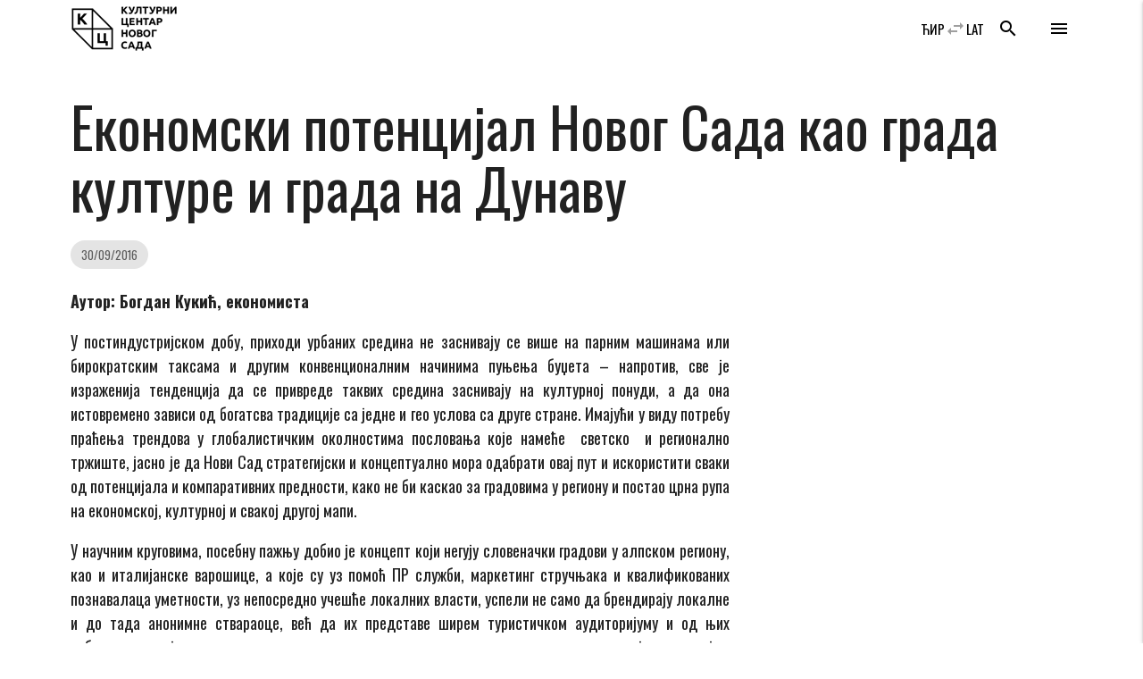

--- FILE ---
content_type: text/html; charset=UTF-8
request_url: https://www.kcns.org.rs/agora/ekonomski-potencijal-novog-sada-kao-grada-kulture-i-grada-na-dunavu/
body_size: 22285
content:

    <!doctype html>
<!--[if lt IE 7]>
<html class="no-js ie ie6 lt-ie9 lt-ie8 lt-ie7" lang="sr-RS" prefix="og: https://ogp.me/ns#"> <![endif]-->
<!--[if IE 7]>
<html class="no-js ie ie7 lt-ie9 lt-ie8" lang="sr-RS" prefix="og: https://ogp.me/ns#"> <![endif]-->
<!--[if IE 8]>
<html class="no-js ie ie8 lt-ie9" lang="sr-RS" prefix="og: https://ogp.me/ns#"> <![endif]-->
<!--[if gt IE 8]><!-->
<html class="no-js" lang="sr-RS" prefix="og: https://ogp.me/ns#"> <!--<![endif]-->
<head>
    <meta charset="UTF-8"/>
    <title>
                    Економски потенцијал Новог Сада као града културе и града на Дунаву - Културни центар Новог Сада - Културни центар Новог Сада
            </title>
    <meta name="description" content="Католичка Порта 5, Нови Сад">
    <meta http-equiv="Content-Type" content="text/html; charset=UTF-8"/>
    <meta http-equiv="X-UA-Compatible" content="IE=edge">
    <meta name="viewport" content="width=device-width, initial-scale=1.0">
    <link rel="author" href="https://www.kcns.org.rs/wp-content/themes/kc_timber_2018/humans.txt"/>
    <link rel="pingback" href="https://www.kcns.org.rs/xmlrpc.php"/>
    	<!-- Pixel Cat Facebook Pixel Code -->
	<script>
	!function(f,b,e,v,n,t,s){if(f.fbq)return;n=f.fbq=function(){n.callMethod?
	n.callMethod.apply(n,arguments):n.queue.push(arguments)};if(!f._fbq)f._fbq=n;
	n.push=n;n.loaded=!0;n.version='2.0';n.queue=[];t=b.createElement(e);t.async=!0;
	t.src=v;s=b.getElementsByTagName(e)[0];s.parentNode.insertBefore(t,s)}(window,
	document,'script','https://connect.facebook.net/en_US/fbevents.js' );
	fbq( 'init', '144332982942794' );	</script>
	<!-- DO NOT MODIFY -->
	<!-- End Facebook Pixel Code -->
	
<!-- Search Engine Optimization by Rank Math - https://rankmath.com/ -->
<meta name="description" content="Аутор: Богдан Кукић, економиста"/>
<meta name="robots" content="index, follow, max-snippet:-1, max-video-preview:-1, max-image-preview:large"/>
<link rel="canonical" href="https://www.kcns.org.rs/agora/ekonomski-potencijal-novog-sada-kao-grada-kulture-i-grada-na-dunavu/" />
<meta property="og:locale" content="sr_RS" />
<meta property="og:type" content="article" />
<meta property="og:title" content="Економски потенцијал Новог Сада као града културе и града на Дунаву - Културни центар Новог Сада" />
<meta property="og:description" content="Аутор: Богдан Кукић, економиста" />
<meta property="og:url" content="https://www.kcns.org.rs/agora/ekonomski-potencijal-novog-sada-kao-grada-kulture-i-grada-na-dunavu/" />
<meta property="og:site_name" content="Културни центар Новог Сада" />
<meta property="article:publisher" content="https://www.facebook.com/kcnovisad" />
<meta property="article:tag" content="Агора" />
<meta property="article:section" content="АГОРА" />
<meta property="og:updated_time" content="2018-08-24T21:29:48+02:00" />
<meta property="fb:app_id" content="380661746140164" />
<meta property="og:image" content="https://www.kcns.org.rs/wp-content/uploads/2018/08/www.kcns.org.rs_2018-08-24_15-02-13_kcns_logo-1.jpg" />
<meta property="og:image:secure_url" content="https://www.kcns.org.rs/wp-content/uploads/2018/08/www.kcns.org.rs_2018-08-24_15-02-13_kcns_logo-1.jpg" />
<meta property="og:image:width" content="905" />
<meta property="og:image:height" content="1280" />
<meta property="og:image:alt" content="Економски потенцијал Новог Сада као града културе и града на Дунаву" />
<meta property="og:image:type" content="image/jpeg" />
<meta property="article:published_time" content="2016-09-30T12:29:01+02:00" />
<meta property="article:modified_time" content="2018-08-24T21:29:48+02:00" />
<meta name="twitter:card" content="summary_large_image" />
<meta name="twitter:title" content="Економски потенцијал Новог Сада као града културе и града на Дунаву - Културни центар Новог Сада" />
<meta name="twitter:description" content="Аутор: Богдан Кукић, економиста" />
<meta name="twitter:site" content="@kcnovisad" />
<meta name="twitter:creator" content="@kcnovisad" />
<meta name="twitter:image" content="https://www.kcns.org.rs/wp-content/uploads/2018/08/www.kcns.org.rs_2018-08-24_15-02-13_kcns_logo-1.jpg" />
<meta name="twitter:label1" content="Written by" />
<meta name="twitter:data1" content="kcns" />
<meta name="twitter:label2" content="Time to read" />
<meta name="twitter:data2" content="11 minutes" />
<script type="application/ld+json" class="rank-math-schema">{"@context":"https://schema.org","@graph":[{"@type":"Place","@id":"https://www.kcns.org.rs/#place","geo":{"@type":"GeoCoordinates","latitude":"45.2563799","longitude":"19.8449088"},"hasMap":"https://www.google.com/maps/search/?api=1&amp;query=45.2563799,19.8449088","address":{"@type":"PostalAddress","streetAddress":"\u041a\u0430\u0442\u043e\u043b\u0438\u0447\u043a\u0430 \u043f\u043e\u0440\u0442\u0430 5","addressLocality":"\u041d\u043e\u0432\u0438 \u0421\u0430\u0434","postalCode":"21000","addressCountry":"\u0421\u0440\u0431\u0438\u0458\u0430"}},{"@type":"Organization","@id":"https://www.kcns.org.rs/#organization","name":"\u041a\u0443\u043b\u0442\u0443\u0440\u043d\u0438 \u0446\u0435\u043d\u0442\u0430\u0440 \u041d\u043e\u0432\u043e\u0433 \u0421\u0430\u0434\u0430","url":"https://www.kcns.org.rs","sameAs":["https://www.facebook.com/kcnovisad","https://twitter.com/kcnovisad"],"address":{"@type":"PostalAddress","streetAddress":"\u041a\u0430\u0442\u043e\u043b\u0438\u0447\u043a\u0430 \u043f\u043e\u0440\u0442\u0430 5","addressLocality":"\u041d\u043e\u0432\u0438 \u0421\u0430\u0434","postalCode":"21000","addressCountry":"\u0421\u0440\u0431\u0438\u0458\u0430"},"logo":{"@type":"ImageObject","@id":"https://www.kcns.org.rs/#logo","url":"https://www.kcns.org.rs/wp-content/uploads/2019/12/www.kcns.org.rs_2019-12-17_14-17-48_logo-kcns.jpg","contentUrl":"https://www.kcns.org.rs/wp-content/uploads/2019/12/www.kcns.org.rs_2019-12-17_14-17-48_logo-kcns.jpg","caption":"\u041a\u0443\u043b\u0442\u0443\u0440\u043d\u0438 \u0446\u0435\u043d\u0442\u0430\u0440 \u041d\u043e\u0432\u043e\u0433 \u0421\u0430\u0434\u0430","inLanguage":"sr-RS","width":"521","height":"254"},"location":{"@id":"https://www.kcns.org.rs/#place"}},{"@type":"WebSite","@id":"https://www.kcns.org.rs/#website","url":"https://www.kcns.org.rs","name":"\u041a\u0443\u043b\u0442\u0443\u0440\u043d\u0438 \u0446\u0435\u043d\u0442\u0430\u0440 \u041d\u043e\u0432\u043e\u0433 \u0421\u0430\u0434\u0430","publisher":{"@id":"https://www.kcns.org.rs/#organization"},"inLanguage":"sr-RS"},{"@type":"ImageObject","@id":"https://www.kcns.org.rs/wp-content/uploads/2018/08/www.kcns.org.rs_2018-08-24_15-02-13_kcns_logo-1.jpg","url":"https://www.kcns.org.rs/wp-content/uploads/2018/08/www.kcns.org.rs_2018-08-24_15-02-13_kcns_logo-1.jpg","width":"905","height":"1280","inLanguage":"sr-RS"},{"@type":"WebPage","@id":"https://www.kcns.org.rs/agora/ekonomski-potencijal-novog-sada-kao-grada-kulture-i-grada-na-dunavu/#webpage","url":"https://www.kcns.org.rs/agora/ekonomski-potencijal-novog-sada-kao-grada-kulture-i-grada-na-dunavu/","name":"\u0415\u043a\u043e\u043d\u043e\u043c\u0441\u043a\u0438 \u043f\u043e\u0442\u0435\u043d\u0446\u0438\u0458\u0430\u043b \u041d\u043e\u0432\u043e\u0433 \u0421\u0430\u0434\u0430 \u043a\u0430\u043e \u0433\u0440\u0430\u0434\u0430 \u043a\u0443\u043b\u0442\u0443\u0440\u0435 \u0438 \u0433\u0440\u0430\u0434\u0430 \u043d\u0430 \u0414\u0443\u043d\u0430\u0432\u0443 - \u041a\u0443\u043b\u0442\u0443\u0440\u043d\u0438 \u0446\u0435\u043d\u0442\u0430\u0440 \u041d\u043e\u0432\u043e\u0433 \u0421\u0430\u0434\u0430","datePublished":"2016-09-30T12:29:01+02:00","dateModified":"2018-08-24T21:29:48+02:00","isPartOf":{"@id":"https://www.kcns.org.rs/#website"},"primaryImageOfPage":{"@id":"https://www.kcns.org.rs/wp-content/uploads/2018/08/www.kcns.org.rs_2018-08-24_15-02-13_kcns_logo-1.jpg"},"inLanguage":"sr-RS"},{"@type":"Person","@id":"https://www.kcns.org.rs/agora/ekonomski-potencijal-novog-sada-kao-grada-kulture-i-grada-na-dunavu/#author","name":"kcns","image":{"@type":"ImageObject","@id":"https://secure.gravatar.com/avatar/5966819554b1cbfb27cd2f00447ae95c26428c0bd55a75cc1a63305f1b134e68?s=96&amp;d=mm&amp;r=g","url":"https://secure.gravatar.com/avatar/5966819554b1cbfb27cd2f00447ae95c26428c0bd55a75cc1a63305f1b134e68?s=96&amp;d=mm&amp;r=g","caption":"kcns","inLanguage":"sr-RS"},"worksFor":{"@id":"https://www.kcns.org.rs/#organization"}},{"@type":"BlogPosting","headline":"\u0415\u043a\u043e\u043d\u043e\u043c\u0441\u043a\u0438 \u043f\u043e\u0442\u0435\u043d\u0446\u0438\u0458\u0430\u043b \u041d\u043e\u0432\u043e\u0433 \u0421\u0430\u0434\u0430 \u043a\u0430\u043e \u0433\u0440\u0430\u0434\u0430 \u043a\u0443\u043b\u0442\u0443\u0440\u0435 \u0438 \u0433\u0440\u0430\u0434\u0430 \u043d\u0430 \u0414\u0443\u043d\u0430\u0432\u0443 - \u041a\u0443\u043b\u0442\u0443\u0440\u043d\u0438 \u0446\u0435\u043d\u0442\u0430\u0440 \u041d\u043e\u0432\u043e\u0433 \u0421\u0430\u0434\u0430","datePublished":"2016-09-30T12:29:01+02:00","dateModified":"2018-08-24T21:29:48+02:00","author":{"@id":"https://www.kcns.org.rs/agora/ekonomski-potencijal-novog-sada-kao-grada-kulture-i-grada-na-dunavu/#author","name":"kcns"},"publisher":{"@id":"https://www.kcns.org.rs/#organization"},"description":"\u0410\u0443\u0442\u043e\u0440: \u0411\u043e\u0433\u0434\u0430\u043d \u041a\u0443\u043a\u0438\u045b, \u0435\u043a\u043e\u043d\u043e\u043c\u0438\u0441\u0442\u0430","name":"\u0415\u043a\u043e\u043d\u043e\u043c\u0441\u043a\u0438 \u043f\u043e\u0442\u0435\u043d\u0446\u0438\u0458\u0430\u043b \u041d\u043e\u0432\u043e\u0433 \u0421\u0430\u0434\u0430 \u043a\u0430\u043e \u0433\u0440\u0430\u0434\u0430 \u043a\u0443\u043b\u0442\u0443\u0440\u0435 \u0438 \u0433\u0440\u0430\u0434\u0430 \u043d\u0430 \u0414\u0443\u043d\u0430\u0432\u0443 - \u041a\u0443\u043b\u0442\u0443\u0440\u043d\u0438 \u0446\u0435\u043d\u0442\u0430\u0440 \u041d\u043e\u0432\u043e\u0433 \u0421\u0430\u0434\u0430","@id":"https://www.kcns.org.rs/agora/ekonomski-potencijal-novog-sada-kao-grada-kulture-i-grada-na-dunavu/#richSnippet","isPartOf":{"@id":"https://www.kcns.org.rs/agora/ekonomski-potencijal-novog-sada-kao-grada-kulture-i-grada-na-dunavu/#webpage"},"image":{"@id":"https://www.kcns.org.rs/wp-content/uploads/2018/08/www.kcns.org.rs_2018-08-24_15-02-13_kcns_logo-1.jpg"},"inLanguage":"sr-RS","mainEntityOfPage":{"@id":"https://www.kcns.org.rs/agora/ekonomski-potencijal-novog-sada-kao-grada-kulture-i-grada-na-dunavu/#webpage"}}]}</script>
<!-- /Rank Math WordPress SEO plugin -->

<link rel='dns-prefetch' href='//fonts.googleapis.com' />
<link rel="alternate" type="application/rss+xml" title="Културни центар Новог Сада &raquo; довод коментара на Економски потенцијал Новог Сада као града културе и града на Дунаву" href="https://www.kcns.org.rs/agora/ekonomski-potencijal-novog-sada-kao-grada-kulture-i-grada-na-dunavu/feed/" />
<link rel="alternate" title="oEmbed (JSON)" type="application/json+oembed" href="https://www.kcns.org.rs/wp-json/oembed/1.0/embed?url=https%3A%2F%2Fwww.kcns.org.rs%2Fagora%2Fekonomski-potencijal-novog-sada-kao-grada-kulture-i-grada-na-dunavu%2F" />
<link rel="alternate" title="oEmbed (XML)" type="text/xml+oembed" href="https://www.kcns.org.rs/wp-json/oembed/1.0/embed?url=https%3A%2F%2Fwww.kcns.org.rs%2Fagora%2Fekonomski-potencijal-novog-sada-kao-grada-kulture-i-grada-na-dunavu%2F&#038;format=xml" />
<style id='wp-img-auto-sizes-contain-inline-css' type='text/css'>
img:is([sizes=auto i],[sizes^="auto," i]){contain-intrinsic-size:3000px 1500px}
/*# sourceURL=wp-img-auto-sizes-contain-inline-css */
</style>
<link rel='stylesheet' id='material_icons-css' href='//fonts.googleapis.com/icon?family=Material+Icons' type='text/css' media='all' />
<link rel='stylesheet' id='oswald-css' href='//fonts.googleapis.com/css?family=Oswald:200,400,700|Roboto+Condensed:400i,700i&#038;display=swap&#038;subset=cyrillic,latin-ext' type='text/css' media='all' />
<link rel='stylesheet' id='kcns-css' href='https://www.kcns.org.rs/wp-content/themes/kc_timber_2018/public/css/app.css' type='text/css' media='all' />
<link rel='stylesheet' id='dashicons-css' href='https://www.kcns.org.rs/wp-includes/css/dashicons.min.css?ver=ba3c00e2028c762911a30eed85d29f61' type='text/css' media='all' />
<link rel='stylesheet' id='post-views-counter-frontend-css' href='https://www.kcns.org.rs/wp-content/plugins/post-views-counter/css/frontend.css?ver=1.7.3' type='text/css' media='all' />
<style id='wp-emoji-styles-inline-css' type='text/css'>

	img.wp-smiley, img.emoji {
		display: inline !important;
		border: none !important;
		box-shadow: none !important;
		height: 1em !important;
		width: 1em !important;
		margin: 0 0.07em !important;
		vertical-align: -0.1em !important;
		background: none !important;
		padding: 0 !important;
	}
/*# sourceURL=wp-emoji-styles-inline-css */
</style>
<style id='wp-block-library-inline-css' type='text/css'>
:root{--wp-block-synced-color:#7a00df;--wp-block-synced-color--rgb:122,0,223;--wp-bound-block-color:var(--wp-block-synced-color);--wp-editor-canvas-background:#ddd;--wp-admin-theme-color:#007cba;--wp-admin-theme-color--rgb:0,124,186;--wp-admin-theme-color-darker-10:#006ba1;--wp-admin-theme-color-darker-10--rgb:0,107,160.5;--wp-admin-theme-color-darker-20:#005a87;--wp-admin-theme-color-darker-20--rgb:0,90,135;--wp-admin-border-width-focus:2px}@media (min-resolution:192dpi){:root{--wp-admin-border-width-focus:1.5px}}.wp-element-button{cursor:pointer}:root .has-very-light-gray-background-color{background-color:#eee}:root .has-very-dark-gray-background-color{background-color:#313131}:root .has-very-light-gray-color{color:#eee}:root .has-very-dark-gray-color{color:#313131}:root .has-vivid-green-cyan-to-vivid-cyan-blue-gradient-background{background:linear-gradient(135deg,#00d084,#0693e3)}:root .has-purple-crush-gradient-background{background:linear-gradient(135deg,#34e2e4,#4721fb 50%,#ab1dfe)}:root .has-hazy-dawn-gradient-background{background:linear-gradient(135deg,#faaca8,#dad0ec)}:root .has-subdued-olive-gradient-background{background:linear-gradient(135deg,#fafae1,#67a671)}:root .has-atomic-cream-gradient-background{background:linear-gradient(135deg,#fdd79a,#004a59)}:root .has-nightshade-gradient-background{background:linear-gradient(135deg,#330968,#31cdcf)}:root .has-midnight-gradient-background{background:linear-gradient(135deg,#020381,#2874fc)}:root{--wp--preset--font-size--normal:16px;--wp--preset--font-size--huge:42px}.has-regular-font-size{font-size:1em}.has-larger-font-size{font-size:2.625em}.has-normal-font-size{font-size:var(--wp--preset--font-size--normal)}.has-huge-font-size{font-size:var(--wp--preset--font-size--huge)}.has-text-align-center{text-align:center}.has-text-align-left{text-align:left}.has-text-align-right{text-align:right}.has-fit-text{white-space:nowrap!important}#end-resizable-editor-section{display:none}.aligncenter{clear:both}.items-justified-left{justify-content:flex-start}.items-justified-center{justify-content:center}.items-justified-right{justify-content:flex-end}.items-justified-space-between{justify-content:space-between}.screen-reader-text{border:0;clip-path:inset(50%);height:1px;margin:-1px;overflow:hidden;padding:0;position:absolute;width:1px;word-wrap:normal!important}.screen-reader-text:focus{background-color:#ddd;clip-path:none;color:#444;display:block;font-size:1em;height:auto;left:5px;line-height:normal;padding:15px 23px 14px;text-decoration:none;top:5px;width:auto;z-index:100000}html :where(.has-border-color){border-style:solid}html :where([style*=border-top-color]){border-top-style:solid}html :where([style*=border-right-color]){border-right-style:solid}html :where([style*=border-bottom-color]){border-bottom-style:solid}html :where([style*=border-left-color]){border-left-style:solid}html :where([style*=border-width]){border-style:solid}html :where([style*=border-top-width]){border-top-style:solid}html :where([style*=border-right-width]){border-right-style:solid}html :where([style*=border-bottom-width]){border-bottom-style:solid}html :where([style*=border-left-width]){border-left-style:solid}html :where(img[class*=wp-image-]){height:auto;max-width:100%}:where(figure){margin:0 0 1em}html :where(.is-position-sticky){--wp-admin--admin-bar--position-offset:var(--wp-admin--admin-bar--height,0px)}@media screen and (max-width:600px){html :where(.is-position-sticky){--wp-admin--admin-bar--position-offset:0px}}

/*# sourceURL=wp-block-library-inline-css */
</style><style id='global-styles-inline-css' type='text/css'>
:root{--wp--preset--aspect-ratio--square: 1;--wp--preset--aspect-ratio--4-3: 4/3;--wp--preset--aspect-ratio--3-4: 3/4;--wp--preset--aspect-ratio--3-2: 3/2;--wp--preset--aspect-ratio--2-3: 2/3;--wp--preset--aspect-ratio--16-9: 16/9;--wp--preset--aspect-ratio--9-16: 9/16;--wp--preset--color--black: #000000;--wp--preset--color--cyan-bluish-gray: #abb8c3;--wp--preset--color--white: #ffffff;--wp--preset--color--pale-pink: #f78da7;--wp--preset--color--vivid-red: #cf2e2e;--wp--preset--color--luminous-vivid-orange: #ff6900;--wp--preset--color--luminous-vivid-amber: #fcb900;--wp--preset--color--light-green-cyan: #7bdcb5;--wp--preset--color--vivid-green-cyan: #00d084;--wp--preset--color--pale-cyan-blue: #8ed1fc;--wp--preset--color--vivid-cyan-blue: #0693e3;--wp--preset--color--vivid-purple: #9b51e0;--wp--preset--gradient--vivid-cyan-blue-to-vivid-purple: linear-gradient(135deg,rgb(6,147,227) 0%,rgb(155,81,224) 100%);--wp--preset--gradient--light-green-cyan-to-vivid-green-cyan: linear-gradient(135deg,rgb(122,220,180) 0%,rgb(0,208,130) 100%);--wp--preset--gradient--luminous-vivid-amber-to-luminous-vivid-orange: linear-gradient(135deg,rgb(252,185,0) 0%,rgb(255,105,0) 100%);--wp--preset--gradient--luminous-vivid-orange-to-vivid-red: linear-gradient(135deg,rgb(255,105,0) 0%,rgb(207,46,46) 100%);--wp--preset--gradient--very-light-gray-to-cyan-bluish-gray: linear-gradient(135deg,rgb(238,238,238) 0%,rgb(169,184,195) 100%);--wp--preset--gradient--cool-to-warm-spectrum: linear-gradient(135deg,rgb(74,234,220) 0%,rgb(151,120,209) 20%,rgb(207,42,186) 40%,rgb(238,44,130) 60%,rgb(251,105,98) 80%,rgb(254,248,76) 100%);--wp--preset--gradient--blush-light-purple: linear-gradient(135deg,rgb(255,206,236) 0%,rgb(152,150,240) 100%);--wp--preset--gradient--blush-bordeaux: linear-gradient(135deg,rgb(254,205,165) 0%,rgb(254,45,45) 50%,rgb(107,0,62) 100%);--wp--preset--gradient--luminous-dusk: linear-gradient(135deg,rgb(255,203,112) 0%,rgb(199,81,192) 50%,rgb(65,88,208) 100%);--wp--preset--gradient--pale-ocean: linear-gradient(135deg,rgb(255,245,203) 0%,rgb(182,227,212) 50%,rgb(51,167,181) 100%);--wp--preset--gradient--electric-grass: linear-gradient(135deg,rgb(202,248,128) 0%,rgb(113,206,126) 100%);--wp--preset--gradient--midnight: linear-gradient(135deg,rgb(2,3,129) 0%,rgb(40,116,252) 100%);--wp--preset--font-size--small: 13px;--wp--preset--font-size--medium: 20px;--wp--preset--font-size--large: 36px;--wp--preset--font-size--x-large: 42px;--wp--preset--spacing--20: 0.44rem;--wp--preset--spacing--30: 0.67rem;--wp--preset--spacing--40: 1rem;--wp--preset--spacing--50: 1.5rem;--wp--preset--spacing--60: 2.25rem;--wp--preset--spacing--70: 3.38rem;--wp--preset--spacing--80: 5.06rem;--wp--preset--shadow--natural: 6px 6px 9px rgba(0, 0, 0, 0.2);--wp--preset--shadow--deep: 12px 12px 50px rgba(0, 0, 0, 0.4);--wp--preset--shadow--sharp: 6px 6px 0px rgba(0, 0, 0, 0.2);--wp--preset--shadow--outlined: 6px 6px 0px -3px rgb(255, 255, 255), 6px 6px rgb(0, 0, 0);--wp--preset--shadow--crisp: 6px 6px 0px rgb(0, 0, 0);}:where(.is-layout-flex){gap: 0.5em;}:where(.is-layout-grid){gap: 0.5em;}body .is-layout-flex{display: flex;}.is-layout-flex{flex-wrap: wrap;align-items: center;}.is-layout-flex > :is(*, div){margin: 0;}body .is-layout-grid{display: grid;}.is-layout-grid > :is(*, div){margin: 0;}:where(.wp-block-columns.is-layout-flex){gap: 2em;}:where(.wp-block-columns.is-layout-grid){gap: 2em;}:where(.wp-block-post-template.is-layout-flex){gap: 1.25em;}:where(.wp-block-post-template.is-layout-grid){gap: 1.25em;}.has-black-color{color: var(--wp--preset--color--black) !important;}.has-cyan-bluish-gray-color{color: var(--wp--preset--color--cyan-bluish-gray) !important;}.has-white-color{color: var(--wp--preset--color--white) !important;}.has-pale-pink-color{color: var(--wp--preset--color--pale-pink) !important;}.has-vivid-red-color{color: var(--wp--preset--color--vivid-red) !important;}.has-luminous-vivid-orange-color{color: var(--wp--preset--color--luminous-vivid-orange) !important;}.has-luminous-vivid-amber-color{color: var(--wp--preset--color--luminous-vivid-amber) !important;}.has-light-green-cyan-color{color: var(--wp--preset--color--light-green-cyan) !important;}.has-vivid-green-cyan-color{color: var(--wp--preset--color--vivid-green-cyan) !important;}.has-pale-cyan-blue-color{color: var(--wp--preset--color--pale-cyan-blue) !important;}.has-vivid-cyan-blue-color{color: var(--wp--preset--color--vivid-cyan-blue) !important;}.has-vivid-purple-color{color: var(--wp--preset--color--vivid-purple) !important;}.has-black-background-color{background-color: var(--wp--preset--color--black) !important;}.has-cyan-bluish-gray-background-color{background-color: var(--wp--preset--color--cyan-bluish-gray) !important;}.has-white-background-color{background-color: var(--wp--preset--color--white) !important;}.has-pale-pink-background-color{background-color: var(--wp--preset--color--pale-pink) !important;}.has-vivid-red-background-color{background-color: var(--wp--preset--color--vivid-red) !important;}.has-luminous-vivid-orange-background-color{background-color: var(--wp--preset--color--luminous-vivid-orange) !important;}.has-luminous-vivid-amber-background-color{background-color: var(--wp--preset--color--luminous-vivid-amber) !important;}.has-light-green-cyan-background-color{background-color: var(--wp--preset--color--light-green-cyan) !important;}.has-vivid-green-cyan-background-color{background-color: var(--wp--preset--color--vivid-green-cyan) !important;}.has-pale-cyan-blue-background-color{background-color: var(--wp--preset--color--pale-cyan-blue) !important;}.has-vivid-cyan-blue-background-color{background-color: var(--wp--preset--color--vivid-cyan-blue) !important;}.has-vivid-purple-background-color{background-color: var(--wp--preset--color--vivid-purple) !important;}.has-black-border-color{border-color: var(--wp--preset--color--black) !important;}.has-cyan-bluish-gray-border-color{border-color: var(--wp--preset--color--cyan-bluish-gray) !important;}.has-white-border-color{border-color: var(--wp--preset--color--white) !important;}.has-pale-pink-border-color{border-color: var(--wp--preset--color--pale-pink) !important;}.has-vivid-red-border-color{border-color: var(--wp--preset--color--vivid-red) !important;}.has-luminous-vivid-orange-border-color{border-color: var(--wp--preset--color--luminous-vivid-orange) !important;}.has-luminous-vivid-amber-border-color{border-color: var(--wp--preset--color--luminous-vivid-amber) !important;}.has-light-green-cyan-border-color{border-color: var(--wp--preset--color--light-green-cyan) !important;}.has-vivid-green-cyan-border-color{border-color: var(--wp--preset--color--vivid-green-cyan) !important;}.has-pale-cyan-blue-border-color{border-color: var(--wp--preset--color--pale-cyan-blue) !important;}.has-vivid-cyan-blue-border-color{border-color: var(--wp--preset--color--vivid-cyan-blue) !important;}.has-vivid-purple-border-color{border-color: var(--wp--preset--color--vivid-purple) !important;}.has-vivid-cyan-blue-to-vivid-purple-gradient-background{background: var(--wp--preset--gradient--vivid-cyan-blue-to-vivid-purple) !important;}.has-light-green-cyan-to-vivid-green-cyan-gradient-background{background: var(--wp--preset--gradient--light-green-cyan-to-vivid-green-cyan) !important;}.has-luminous-vivid-amber-to-luminous-vivid-orange-gradient-background{background: var(--wp--preset--gradient--luminous-vivid-amber-to-luminous-vivid-orange) !important;}.has-luminous-vivid-orange-to-vivid-red-gradient-background{background: var(--wp--preset--gradient--luminous-vivid-orange-to-vivid-red) !important;}.has-very-light-gray-to-cyan-bluish-gray-gradient-background{background: var(--wp--preset--gradient--very-light-gray-to-cyan-bluish-gray) !important;}.has-cool-to-warm-spectrum-gradient-background{background: var(--wp--preset--gradient--cool-to-warm-spectrum) !important;}.has-blush-light-purple-gradient-background{background: var(--wp--preset--gradient--blush-light-purple) !important;}.has-blush-bordeaux-gradient-background{background: var(--wp--preset--gradient--blush-bordeaux) !important;}.has-luminous-dusk-gradient-background{background: var(--wp--preset--gradient--luminous-dusk) !important;}.has-pale-ocean-gradient-background{background: var(--wp--preset--gradient--pale-ocean) !important;}.has-electric-grass-gradient-background{background: var(--wp--preset--gradient--electric-grass) !important;}.has-midnight-gradient-background{background: var(--wp--preset--gradient--midnight) !important;}.has-small-font-size{font-size: var(--wp--preset--font-size--small) !important;}.has-medium-font-size{font-size: var(--wp--preset--font-size--medium) !important;}.has-large-font-size{font-size: var(--wp--preset--font-size--large) !important;}.has-x-large-font-size{font-size: var(--wp--preset--font-size--x-large) !important;}
/*# sourceURL=global-styles-inline-css */
</style>

<style id='classic-theme-styles-inline-css' type='text/css'>
/*! This file is auto-generated */
.wp-block-button__link{color:#fff;background-color:#32373c;border-radius:9999px;box-shadow:none;text-decoration:none;padding:calc(.667em + 2px) calc(1.333em + 2px);font-size:1.125em}.wp-block-file__button{background:#32373c;color:#fff;text-decoration:none}
/*# sourceURL=/wp-includes/css/classic-themes.min.css */
</style>
<link rel='stylesheet' id='wp-featherlight-css' href='https://www.kcns.org.rs/wp-content/plugins/wp-featherlight/css/wp-featherlight.min.css?ver=1.3.4' type='text/css' media='all' />
<script type="text/javascript" src="https://www.kcns.org.rs/wp-content/themes/kc_timber_2018/public/js/app.js?ver=1.0.0" id="jquery-js"></script>
<script type="text/javascript" src="https://www.kcns.org.rs/wp-content/themes/kc_timber_2018/srbtranslit.js?ver=1.0.0" id="srbtranslit-js"></script>
<script type="text/javascript" id="post-views-counter-frontend-js-before">
/* <![CDATA[ */
var pvcArgsFrontend = {"mode":"rest_api","postID":34289,"requestURL":"https:\/\/www.kcns.org.rs\/wp-json\/post-views-counter\/view-post\/34289","nonce":"2651da38ec","dataStorage":"cookies","multisite":false,"path":"\/","domain":""};

//# sourceURL=post-views-counter-frontend-js-before
/* ]]> */
</script>
<script type="text/javascript" src="https://www.kcns.org.rs/wp-content/plugins/post-views-counter/js/frontend.js?ver=1.7.3" id="post-views-counter-frontend-js"></script>
<link rel="https://api.w.org/" href="https://www.kcns.org.rs/wp-json/" /><link rel="alternate" title="JSON" type="application/json" href="https://www.kcns.org.rs/wp-json/wp/v2/posts/34289" /><link rel="EditURI" type="application/rsd+xml" title="RSD" href="https://www.kcns.org.rs/xmlrpc.php?rsd" />

<link rel='shortlink' href='https://www.kcns.org.rs/?p=34289' />
<link rel="apple-touch-icon" sizes="180x180" href="/wp-content/uploads/fbrfg/apple-touch-icon.png">
<link rel="icon" type="image/png" sizes="32x32" href="/wp-content/uploads/fbrfg/favicon-32x32.png">
<link rel="icon" type="image/png" sizes="16x16" href="/wp-content/uploads/fbrfg/favicon-16x16.png">
<link rel="manifest" href="/wp-content/uploads/fbrfg/site.webmanifest">
<link rel="mask-icon" href="/wp-content/uploads/fbrfg/safari-pinned-tab.svg" color="#5bbad5">
<link rel="shortcut icon" href="/wp-content/uploads/fbrfg/favicon.ico">
<meta name="msapplication-TileColor" content="#2b5797">
<meta name="msapplication-config" content="/wp-content/uploads/fbrfg/browserconfig.xml">
<meta name="theme-color" content="#ffffff">
            </head>

<body class="wp-singular post-template-default single single-post postid-34289 single-format-standard wp-theme-kc_timber_2018 wp-featherlight-captions" data-template="base.twig">
<header>
            <div class="hide-on-large-only">
            <nav id="header_nav_mobile" class="z-depth-0 white">
                <div class="container">
                    <div class="nav-wrapper">
                        <a href="https://www.kcns.org.rs" class="brand-logo">
                            <img src="https://www.kcns.org.rs/wp-content/themes/kc_timber_2018/public/images/kcns_logo_black.png" alt="Културни центар Новог Сада"/>
                        </a>
                        <a href="#!" data-target="side-menu" class="sidenav-trigger show-on-medium-and-up right black-text">
                            <i class="material-icons">menu</i>
                        </a>
                        <a href="#search_modal" class="right black-text modal-trigger search_trigger hide-on-med-and-down">
                            <i class="material-icons">search</i>
                        </a>
                        <a href="#search_modal" class="left black-text modal-trigger search_trigger hide-on-large-only">
                            <i class="material-icons">search</i>
                        </a>
                    </div>
                </div>
            </nav>
        </div>
        <div class="navbar-fixed hide-on-med-and-down">
            <nav id="header_nav" class="z-depth-0 white">
                <div class="container">
                    <div class="nav-wrapper">
                        <a href="https://www.kcns.org.rs" class="brand-logo">
                            <img src="https://www.kcns.org.rs/wp-content/themes/kc_timber_2018/public/images/kcns_logo_black.png" alt="Културни центар Новог Сада"/>
                        </a>
                        <a href="#!" data-target="side-menu" class="sidenav-trigger show-on-medium-and-up right black-text">
                            <i class="material-icons">menu</i>
                        </a>
                        <a href="#search_modal" class="right black-text modal-trigger search_trigger hide-on-med-and-down">
                            <i class="material-icons">search</i>
                        </a>
                        <a href="#search_modal" class="left black-text modal-trigger search_trigger hide-on-large-only">
                            <i class="material-icons">search</i>
                        </a>
                        <a href="?pismo=latinica" class="show-on-medium-and-up right black-text">
                            LAT
                        </a>
                        <span class="show-on-medium-and-up separator right grey-text"><i class="material-icons">swap_horiz</i></span>
                        <a href="?pismo=cirilica" class="show-on-medium-and-up right black-text">
                            ЋИР
                        </a>
                        <div class="right lang_switcher hide-on-med-and-down">
                            
                        </div>
                    </div>
                </div>
            </nav>
        </div>
        <div id="search_modal" class="modal bottom-sheet black">
            <div class="modal-content">
                <div class="container">
                    <div class="row mb-0">
                        <form role="search" method="get" action="https://www.kcns.org.rs/" class="col s12">
                            <div class="row mb-0 valign-wrapper">
                                <div class="input-field col s8 m10">
                                    <input type="text" name="s" id="s" class="white-text" value=""/>
                                    <label for="s">Тражи ...</label>
                                </div>
                                <div class="input-field col s4 m2">
                                    <button type="submit" class="btn btn-block center-align white black-text"><i class="material-icons">search</i></button>
                                </div>
                            </div>
                        </form>
                    </div>
                </div>
            </div>
        </div>
    </header>
<main>
        <div class="container">
        <div class="row">
            <div class="col s12 m12 l12">
                <h1>Економски потенцијал Новог Сада као града културе и града на Дунаву</h1>
                <div class="chip">30/09/2016</div>
            </div>
                                                                                                <div class="col s12 m12 l8">
                <article class="single_post post-type-post" id="post-34289">
                    <p style="text-align: justify;"><strong>Аутор: Богдан Кукић, економиста</strong></p>
<p style="text-align: justify;">У постиндустријском добу, приходи урбаних средина не заснивају се више на парним машинама или бирократским таксама и другим конвенционалним начинима пуњења буџета – напротив, све је израженија тенденција да се привреде таквих средина заснивају на културној понуди, а да она истовремено зависи од богатсва традиције са једне и гео услова са друге стране. Имајући у виду потребу праћења трендова у глобалистичким околностима пословања које намеће  светско  и регионално тржиште, јасно је да Нови Сад стратегијски и концептуално мора одабрати овај пут и искористити сваки од потенцијала и компаративних предности, како не би каскао за градовима у региону и постао црна рупа на економској, културној и свакој другој мапи.</p>
<p style="text-align: justify;">У научним круговима, посебну пажњу добио је концепт који негују словеначки градови у алпском региону, као и италијанске варошице, а које су уз помоћ ПР служби, маркетинг стручњака и квалификованих познавалаца уметности, уз непосредно учешће локалних власти, успели не само да брендирају локалне и до тада анонимне ствараоце, већ да их представе ширем туристичком аудиторијуму и од њих забележе значајне приходе, као и да за релативно кратко време вишеструко унапреде своју репутацију и понуду коју нуде и тако се сврстају у ред традиционалних туристичких дестинација.</p>
<p style="text-align: justify;">Из тог угла, треба узети неколико параметара и опипљивих, по критеријуму исплативости, опрваданих аргумената која би традиционално интерна туристичка организација Новог Сада могла представити како домаћем тако и интернационалном тржишту:</p>
<p style="text-align: justify;">Немали број стваралаца из области књижевности, ликовне културе, вајарства који представљају локалне симболе, укључујући и анегдоте, митове и урбане приче везане за њихово стваралаштво, друштвене и политичке околности у којима су живели и њихове особености, као и особености периода у којем су деловали.</p>
<p style="text-align: justify;">Романтичарска архитектура аустроугарског стила, која је аутентична и представља истовремено и туристчки потенцијал.</p>
<p style="text-align: justify;">Дух мултикултуралности који се уклапа у прототипе туристичких дестинација широм Европе и који се издваја по аутентичности у мору типичних, стереотипних и монолитних понуда, што јесте одлука глобалистичке ере.</p>
<p style="text-align: justify;">Градске власти предузимају напоре како би Нови Сад од провинцијске средине и паланачког амбијента, напредовао, еволуирао и достигао критеријуме, норме и постављење услове, како би постао конкурентан на ширем плану.</p>
<p style="text-align: justify;">У туристичко-економском комплексу Новог Сада, у својеврсном „јинг-јанг“ феномену, неопходно је направити истанчан и строго дефинисан баланс између традиционално-романтичарског (Лаза Костић, Ђура Јакшић) и урбано-модерног, пре свега оличеног у  Егзит фестивалу као доминантном представнику овог духа, али и у другим, донекле мање популаризованим фестивалима и дешавањима.</p>
<p style="text-align: justify;">Нови Сад има не само потенцијал, него и историјску шансу и прилику да економским, музичким, културним и гастрономским садржајима постане доминантан у све израженијем тренду развоја дунавске регије и све интезивнијом облику  повезивања и уже сарадње дунавских градова.</p>
<p style="text-align: justify;">Највећи део тих активности припада Туристичкој организацији Новог Сада, али и самом цивилном сектору, нажалост још увек недовољно едукованог, стимулисаног и агилног у овој сфери деловања.</p>
<p style="text-align: justify;">Ипак, постоји низ позитивних примера, који су успели да изграде адекватну репутацију и који су постали регионално и шире препознати, а у сарадњи или под директном контролом ТОНС-а:</p>
<ul style="text-align: justify;">
<li>Фестивал уличних свирача, аутентична и јединствена манифестација, која уноси колорит и живост у новосадске улице уз прекопотребну друштвену поруку и ноту одговорност</li>
<li>Тамбурица фест, који на идеалан начин комбинује комерцијални и уметнички аспект, традиционални елемент културе и модеран, европски, дунавски приступ</li>
<li>Низ гастрономских фестивала (пасуљијаде и слично)</li>
<li>Бројни програми у Културном центру Новог Сада</li>
<li>Џез фестивал, као музичка компонентна која додатно обогаћује туристичку понуду града</li>
<li>Стеријино позорје и низ других театарских и других понуда из сфере глуме</li>
<li>Атрактивне локације за филмове, који су коришћени у претходном периоду</li>
</ul>
<p style="text-align: justify;">Незабилазни део туристичког потенцијала Новог Сада је и Фрушка Гора, чији највећи врх Црвени Чот, достиже висину од 539 метара, она је ипак за све Новосађане планина. Међу најзначајнију културну баштину Фрушке горе убрајамо српске православне манастире: Крушедол, Гргетег,  Старо и Ново Хопово, Врдник, Јазак, Велика Ремета, Мала Ремета, Беочин, Раковац, Ђипша, Привина Глава, Кувеждин, Петковица, Бешеново и Шишатовац. Такође Фрушка гора је позната и по својим излетиштима као што су: Стражилово, Главица, Поповица, Иришки венац, ТВ торањ, Змајевац, Бранковац, Андревље, Осовље, Лежимир, Летенка и Тестера. Затим бање Врдник и Сланкамен . За све љубитеље вина незабилазна места која требају да посете су 3 центра за производњу вина: Ириг, Сремски Карловци и Шид. На гласу су следећа вина: ризлинг, бермет, франковка, мерло, гаме, вранац, португизер, аусбрух…</p>
<p style="text-align: justify;">Када се прича о културно туристичком потенцијалу, који се може уновчити, не смеју се заборавити ни чувени салаши, који одишу духом војвођанске прошлости. Међу салашима, који се могу посетити, уколико туристе интересује овакав вид туризма су: Салаш 137, Пајин салаш, Бркин салаш, Митин салаш, Цвејин салаш, Етно кућа и сл.</p>
<p style="text-align: justify;">Такође оно што се треба напоменути да је град Нови Сад проглашен у топ 10 дестинација у Европи за 2016. годину и да је град кандидат за Европску престоницу културе 2021. гоине.</p>
<p style="text-align: justify;">Чињеница је да су потенцијали Новог Сада још увек већи од нивоа реализације и степена искоришћења, али је неопходно уочити напоре градских власти, институција и организација у циљу даље експлоатације могућности и коришћења онога што је потенцијално искористиво.</p>
<p style="text-align: justify;">Економски потенцијал Дунава</p>
<p style="text-align: justify;">Дунав је, након Волге, друга најдужа и друга водом најбогатија река. Иако не највећа, сигурно је најзначајнија европска река и представља европски саобраћајни коридор 7. Дунав је, својим током део трансевропског пловидбеног система Дунав-Рајна-Мајна, који спаја исток и крајнји запад Европе. Овај трансевропски пловидбени систем је дугачак чак 3504 км, и својом дужином спаја Северно море са Црним морем.</p>
<p style="text-align: justify;">Дунав настаје у Шварцвалду од својих изворишних кракова Брег и Бригах, код града Donaueschingena, Немачка. Дунав је дугачак 2850 км, протиче кроз неколико главних централноевропских градова, пре него што се улије у Црно море.</p>
<p style="text-align: justify;">Кроз историју био је једна од најзначајнијих граница дуж европског дела Римског царства. Данас река протиче или чини границу између 10 држава, а то су редом од извора према ушћу: Немачка ( 7,5% ), Аустрија (10,3% ), Словачка ( 5,8% ), Хрватска ( 4,5% ), Србија (10,3%), Бугарска (5,2%), Румунија (28,9%), Молдавија (1,7%) и Украјина (3,8%).</p>
<p style="text-align: justify;">Кроз Србију, Дунав тече у дужини од 588 километара, од Бездана до Прахова. Плован је целим својим током, док му се у Србији уливају Драва, Тиса, Тамиш, Велика Морава и Тимок и Нера.</p>
<p style="text-align: justify;">Када се све ово узме у обзир, Дунав представља огроман потенцијал за развој Србије, па самим тим и Новог Сада. Најзначајнији утицај Дунава за економски развој Србије, па самим тим и Новог Сада, се може сагледати кроз неколико поља и то: кроз пловидбену инфраструктуру и транспорт, затим обновљиве изворе енергије, као вода за пиће, наводњавање земљишта, унапређивање туристичке понуде Србије, развој риболова&#8230;</p>
<p style="text-align: justify;">Србија је у погледу богатства са сопственим водама, релативно сиромашна, али зато има огромне количине транзитних вода, које Дунав са својим сливом уноси у Србију. Самим тим то намеће потребу, за паметним управљањем са тим непроцењивим ресурсом у циљу свеобухватног привредног и друштвеног развоја.</p>
<p style="text-align: justify;">Обновљиви извори енергије</p>
<p style="text-align: justify;">Обновљиви извори енергије у свету, а поготово у Европи, играју све значајнију улогу, пре свега јер је то чиста енергија и због последице да се очекује да ће у скоријој будућности нестати нафте. Систем Ђердап који је инсталиран на Дунаву , представља највећег произвођача хигроенергије у Југоисточној Европи. Систем Ђердап чине две хидроелектране на Дунаву и то Ђердап 1 са снагом од 1026MW и Ђердап 2 са снагом од 270MW.</p>
<p style="text-align: justify;">У погледу Ђердапа, инсталираног на Дунаву, он задовољава 22% националних потреба за енергијом. Укупна инсталирана снага у оквиру ЕПС-а је 7190 MW, ако не рачунамо снагу термоелектрана на територији Косова. Дакле, укупна снага система Ђердап чини 18% укупног електроенергетског потенцијала Србије, односно 54% хидроенергетског потенцијала.</p>
<p style="text-align: justify;">Наводњавање земљишта</p>
<p style="text-align: justify;">Србија је на последњем месту у Европи по проценту наводњавања обрадивог земљишта. Укупна површина обрадивог земљишта за наводњавање је 3,6 милиона хектара, од тога се наводњава непуних 4%, мада стручњаци за ову тему истичу, да је стварни проценат још мањи. Од ове количине земљишта које има могућност да се наводњава на простору  и око дунавског слива од наведене количине земљишта тај проценат је преко 60%. Проблем са навдоњавањем дуго је присутан и многи пројекти нису реализовани. Тако је нпр. пре пар година био договорен кредит са Светском банком од 800 милиона долара, а Србија је могла да повуче свега 5%  за пројекте за које је имала документацију, па је тај кредит на крају угашен. Ово није јединствен случај, са друге стране често су прављене стратегије, које у пракси никада нису ни почеле да се реализују. Главни проблем је што сваке сезоне у време кад је пуна вегетација, има мање падавина, па се усеви због тога суше. Слабији приноси по хектару директно утичу на приходе пољопривредника, извоз житарица и сл. У Европи теже да у таквим условима реше проблем, па се припремају за суше, што код нас није случај, па сходно томе може да се каже да немамо свест о наводњавању.</p>
<p style="text-align: justify;">Канал  Дунав-Тиса-Дунав, који се налази на подручју Војводине, између река Дунава и Тисе, је јединствен систем канала против поплаве и за наводњавање, такође погодности овог канала се могу користити и за пловидбу, лов и риболов. Канал  Дунав-Тиса-Дунав се протеже у дужини од 929 км, а могућност пловидбе каналом је на 664 км. Канал омогућава наводњавање за 50 000 хектара земљишта и исушивање на 700 000 хектара. Једна од најзначајнијих грађевина на каналу је брана код  Новог Бечеја на Тиси, преко које се регулише водостај и наводњавање око 300 000 хектара земљишта у Банату.</p>
<p style="text-align: justify;">Превоз робе</p>
<p style="text-align: justify;">У Европи је веома развијен речни саобраћај, првенствено због високе рентабилности речног саобраћаја, која је могућа захваљујући  мањој потрошњи горива у односу на друге транспорте.  Речни транспорт троши свега 17% горива у односу на друмски и 50% у  односу на железнички саобраћај, за исту дужину пређених километара, што за саму последицу има његову велику економичност. Такође, одржавање инфраструктуре је далеко јефтиније у односу на друмски и железнички саобраћај.</p>
<p style="text-align: justify;">Најгушћи речни саобраћај у Европи је на Рајни, јер она спаја индустриски најразвијеније земље Европе и он износи чак 100 милиона тона годишње, док је тај исти транспорт на Дунаву износи око 7 милиона тона. Развитку речног транспорта у великој мери доприноси направљени канали, као што је Дунав-Рајна-Мајна. Канали не само што допуњују пловну мрежу појединих земаља, већ и повезују пловне мреже појединих река, језера, мора. Дунав преко овог канала Дунав-Рајна-Мајна  омогућава Србији, па самим тим и Новом Саду излазак на Црно море и Северно море. Још једна битна погодност речног саобраћаја је и безбедност у погледу оштећења робе,  што је посебно погодно за превоз опасног или осетљивог терета, јер у воденом саобраћају се елиминише могућност оштећења проузроковано могућим рупама на путевима. Такође у погледу речног транспорта поред мањих трошкова за гориво и одржаваље инфраструктуре, мања је и потреба за радном снагом. Ове све карактеристике су посебно погодне за превоз тешких и расутих терета. Захваљујући ниским трошковима и масовности, речни саобраћај заузима релативно стабилно и значајно место у саобраћајном систему развијених земаља</p>
<p style="text-align: justify;">У развијеним земљама, највеће учешће у структури превоза робе речним путем имају камени угаљ, кокс, руда, дрво, све врсте житарица, нафта, гас. Најзначајније луке у Србији за превоз робе су Београд, Панчево, Смедерево, Прахово и Нови Сад. Нови Сад последњих година са променом менаџмента је значајно увећао количину превезене робе.</p>
<p style="text-align: justify;"><a href="https://www.kcns.org.rs/wp-content/uploads/2016/09/www.kcns.org.rs_2016-09-30_11-26-22_doc5-page-001-1.jpg"><img fetchpriority="high" decoding="async" width="460" height="307" class="aligncenter size-foto_arhiva wp-image-34304" src="https://www.kcns.org.rs/wp-content/uploads/2016/09/www.kcns.org.rs_2016-09-30_11-26-22_doc5-page-001-1-460x307.jpg" alt="doc5-page-001-1" /></a></p>
<p style="text-align: justify;">Туризам</p>
<p style="text-align: justify;">На 37. генералној скупштини Дунавске туристичке комисије закључено је да ће у будућности у Подунавским земљама неки од најпопуларнијих видова одмора бити бродски, бициклистички и кампинг туризам.</p>
<p style="text-align: justify;">Прогноза је и да ће до 2020. крузинг бизнис бити водећи на планети у индустрији туризма. Због великих потенцијала за развој наутичког туризма у овом региону, у изразито перспективне пројекте спадају они који за циљ имају развој и комерцијализовање наутичких производа: марина, као и „речних крузера&#8220;.</p>
<p style="text-align: justify;">Кад се говори о речном туризму, највећи део тржишног колача одлази на кружна путовања кроз већи број Европских земаља. По путовању речним крузерима, Дунав је најпопуларнија река, чак испред Нила, Јангце, Мисисипија и свих других Европских река. Оба паневропска река у Србију улази на самој тромеђи са Мађарском и Хрватском, а кроз Србију, Дунав свој ток почиње кроз живописну војвођанску равницу и националне паркове “Фрушка гора” и “Ђердап”, затим Апатински рит, Карађорђево, Петроварадинско-Ковиљски рит и Делиблатску пешчару. Значајан потенцијал представља близина археолошких налазишта, као што су: Неолитска – Старчево, Винча, Лепенски вир; Римска – Римски друм на Ђердапу, Виминациум, Трајанова табла и многа римска утврђења.</p>
<p style="text-align: justify;">Туристичку атракцију представљају и подунавски градови и места са бројним културно-историјским споменицима, као и богате музејске збирке у Музеју Војводине у Новом Саду, у народним музејима Зрењанина, Вршца, Панчева, градским музејима Суботице и Сомбора, као и Музеју Срема у Сремској Митровици. Цео ток  Дунава кроз Србију, обилује богатим културно-историским наслеђем и духовно стваралаштвом: Срба, Мађара, Словака, Румуна, Русина, и других.</p>
<p style="text-align: justify;">Крстарење Дунавом кроз Србију, незаборавно сећање на туристе могу да оставе и средњевековне тврђаве. Попут тврђаве у Петроварадину, Београду, Смедереву и Голубачка тврђава. Многи туристи сматрају Голубачку тврђаву нјајлепшим средњевековним спомеником на целом току Дунава.</p>
<p style="text-align: justify;">Дунав је најпопуларнија река на свету за речна крстарења, те представља велики туристички потенцијал Србије, са два највећа градска центра у Србији на својој обали – Београд и Нови Сад. Поготово Нови Сад илисрпска Атина са својим богатим културним садржајем има шта да понудистраним туристима на крстарењу кроз Србију.</p>
<p style="text-align: justify;">Ако Београд или Нови Сад упоредимо са сличним градовима у Европи, тек тад можемо да увидимо колико је потенцијал речног туризма у Србији слабо искоришћен. Тако нпр. Словачка пресстоница Братислава, која је значајно мања од Београда, у њу годишње речним туризмом стигне 150 000 људи, док северни сусед Мађарска , која има свега 100 километара пловног пута Дунавом, прими 400 000 туриста. Србија иако има, све природне и културно-историске предиспозиције, па чак скоро 6 пута већи ток Дунава од Мађарске, годишње прими испод 100 000 туриста.</p>
<p style="text-align: justify;">Ипак последњих пар година, видљив је пораст туриста, али сама Србија треба да осмисли нове туристичке аранжмане, да уради више на самопромисању. Званичан  циљ владе Србије је да до 2025. године повећа обим промета са 5,5 милиона тона робе на годишњем нивоу на 8,5 милиона, а број путника са 74.000 на 174.000. Потези који могу допринети ка остварењу тог циља је представљање на туристичким сајмовима у Европи, као што је био случај ове године на сајмовима у  Утрехту, Штутгарту, Истанбулу, Лондону, Софији, Букурешту, Београду, Берлину и Москви.</p>
<p style="text-align: justify;">Посебан успех забележио је филм &#8222;Дунав у Србији &#8211; 588 утисака&#8220;, који је на Сајму туризма у Берлину у оквиру којег се одржава веома цењени интернационални фестивал туристичког филма освојио друго место и &#8222;Сребрну звезду&#8220; у категорији &#8222;Туристички филм&#8220; у конкуренцији 1.500 филмова из 42 земље.</p>

                    <div class="row" style="margin-top: 1rem">
    <div class="col s12">
        <a class="social_share btn tooltipped light-blue darken-4" target="_blank"
           data-tooltip="Facebook" data-position="top"
           href="https://www.facebook.com/sharer/sharer.php?u=https://www.kcns.org.rs/agora/ekonomski-potencijal-novog-sada-kao-grada-kulture-i-grada-na-dunavu/">
            <img width="16" height="16" src="https://www.kcns.org.rs/wp-content/themes/kc_timber_2018/public/images/share/ic_share_facebook.svg"/>
        </a>
        <a class="social_share btn tooltipped light-blue" target="_blank"
           data-tooltip="Twitter" data-position="top"
           href="https://twitter.com/intent/tweet?text=Економски потенцијал Новог Сада као града културе и града на Дунаву https://www.kcns.org.rs/agora/ekonomski-potencijal-novog-sada-kao-grada-kulture-i-grada-na-dunavu/">
            <img width="16" height="16" src="https://www.kcns.org.rs/wp-content/themes/kc_timber_2018/public/images/share/ic_share_twitter.svg"/>
        </a>
        <a class="social_share btn tooltipped red" target="_blank"
           data-tooltip="Google+" data-position="top"
           href="https://plus.google.com/share?url=https://www.kcns.org.rs/agora/ekonomski-potencijal-novog-sada-kao-grada-kulture-i-grada-na-dunavu/">
            <img width="16" height="16" src="https://www.kcns.org.rs/wp-content/themes/kc_timber_2018/public/images/share/ic_share_google.svg"/>
        </a>
        <a class="social_share btn tooltipped blue darken-2" target="_blank"
           data-tooltip="LinkedIn" data-position="top"
           href="https://www.linkedin.com/shareArticle?mini=true&url=https://www.kcns.org.rs/agora/ekonomski-potencijal-novog-sada-kao-grada-kulture-i-grada-na-dunavu/&title=Економски потенцијал Новог Сада као града културе и града на Дунаву">
            <img width="16" height="16" src="https://www.kcns.org.rs/wp-content/themes/kc_timber_2018/public/images/share/ic_share_linkedin.svg"/>
        </a>
        <a class="social_share btn tooltipped purple darken-2" target="_blank"
           data-tooltip="Viber" data-position="top"
           href="viber://forward?text=Економски потенцијал Новог Сада као града културе и града на Дунаву%20https://www.kcns.org.rs/agora/ekonomski-potencijal-novog-sada-kao-grada-kulture-i-grada-na-dunavu/">
            <img width="16" height="16" src="https://www.kcns.org.rs/wp-content/themes/kc_timber_2018/public/images/share/ic_share_viber.svg"/>
        </a>
        <a class="social_share btn tooltipped green darken-2" target="_blank"
           data-tooltip="Whatsapp" data-position="top"
           href="whatsapp://send?text=Економски потенцијал Новог Сада као града културе и града на Дунаву%20https://www.kcns.org.rs/agora/ekonomski-potencijal-novog-sada-kao-grada-kulture-i-grada-na-dunavu/">
            <img width="16" height="16" src="https://www.kcns.org.rs/wp-content/themes/kc_timber_2018/public/images/share/ic_share_whatsapp.svg"/>
        </a>
    </div>
</div>                    <!-- comment box -->
                    <section id="comment-box" class="card-panel">
                        <!-- comments -->
                        <div class="comments">
                                                                                                                                                </div>

                                                    <!-- comment form -->
                            <div class="comment-form row mb-0">
    <div class="col s12">
        <h5>Остави коментар</h5>
    </div>
    <form id="form" class="comment-form col s12" method="post" action="https://www.kcns.org.rs/wp-comments-post.php">
                    <div class="row">
                <div class="col s12 input-field">
                    <input required name="email" type="email" id="email" class="validate"/>
                    <label for="email">е-пошта</label>
                </div>
                <div class="col s12 input-field">
                    <input required name="author" type="text" id="author"/>
                    <label for="author">Име</label>
                </div>
            </div>
                <div class="row">
            <div class="col s12 input-field">
                <textarea class="materialize-textarea" name="comment" cols="60" rows="3" id="comment"></textarea>
                <label for="comment">Коментар</label>
            </div>
        </div>
        <input name="comment_post_ID" value="34289" id="comment_post_ID" type="hidden">
        <input name="comment_parent" id="comment_parent" value="0" type="hidden">
        <div>
            <button type="submit" name="Submit" class="btn blue-grey darken-4 right">Пошаљи<i class="material-icons right">send</i></button>
            <button type="reset" class="btn btn-flat">Одустани</button>
            <p>Ваш коментар ће бити проверен пре објављивања</p>
        </div>
    </form>
</div>
                                            </section>
                </article>
            </div>
            <div class="col s12 m12 l4">
                <aside id="sidebar" class="row mb-0">
                    <aside id="sidebar" class="row mb-0">
        <div class="col s12">
        
    </div>
    <div class="col s12">
        
    </div>
    <div class="col s12">
        
    </div>
</aside>                </aside>
            </div>
        </div>
    </div>
</main>

    <footer id="footer" class="page-footer blue-grey darken-4">
    <div class="container">
        <div class="row">
                            <div class="col s12 l3">
                    <div id="custom_html-2" class="widget_text widget widget_custom_html white-text"><h4 class="grey-text text-lighten-4">ПРОЈЕКТИ</h4><div class="textwidget custom-html-widget"><div class="top-bottom-padding"><a href="http://polja.rs"><img alt="Polja" src="https://www.kcns.org.rs/wp-content/themes/kcns2017/dist/images/logoi/polja-logo.png"></a></div><br>
<div class="top-bottom-padding"><a href="http://bbns.rs"><img alt="BBNS" src="https://www.kcns.org.rs/wp-content/themes/kcns2017/dist/images/logoi/bbns-logo.png"></a></div></div></div>
                </div>
                                        <div class="col s12 l6">
                    <div id="custom_html-3" class="widget_text widget widget_custom_html white-text"><h4 class="grey-text text-lighten-4">ПРИЈАВИТЕ СЕ ЗА NEWSLETTER</h4><div class="textwidget custom-html-widget"><!-- Begin Mailchimp Signup Form -->
<div id="mc_embed_signup">
<form action="https://kcns.us11.list-manage.com/subscribe/post?u=919b1e69fd737ca1f6e71397d&amp;id=48037f3017" method="post" id="mc-embedded-subscribe-form" name="mc-embedded-subscribe-form" class="validate" target="_blank" novalidate>
    <div id="mc_embed_signup_scroll">
<div class="mc-field-group">
	<label for="mce-EMAIL">Е-пошта  <span class="asterisk">*</span>
</label>
	<input type="email" value="" name="EMAIL" class="required email" id="mce-EMAIL">
</div>
<div class="mc-field-group">
	<label for="mce-FNAME">Име </label>
	<input type="text" value="" name="FNAME" class="" id="mce-FNAME">
</div>
<div class="mc-field-group">
	<label for="mce-LNAME">Презиме </label>
	<input type="text" value="" name="LNAME" class="" id="mce-LNAME">
</div>
	<div id="mce-responses" class="clear">
		<div class="response" id="mce-error-response" style="display:none"></div>
		<div class="response" id="mce-success-response" style="display:none"></div>
	</div>    <!-- real people should not fill this in and expect good things - do not remove this or risk form bot signups-->
    <div style="position: absolute; left: -5000px;" aria-hidden="true"><input type="text" name="b_919b1e69fd737ca1f6e71397d_48037f3017" tabindex="-1" value=""></div>
    <div class="clear"><input type="submit" value="Пошаљи" name="subscribe" id="mc-embedded-subscribe" class="button"></div>
    </div>
</form>
</div>

<!--End mc_embed_signup--></div></div>
                </div>
                                        <div class="col s12 l3 right-align">
                    <div id="nav_menu-4" class="widget widget_nav_menu white-text"><h4 class="grey-text text-lighten-4">О КЦНС</h4><div class="menu-footermenu-container"><ul id="menu-footermenu" class="menu"><li id="menu-item-1525" class="menu-item menu-item-type-post_type menu-item-object-page menu-item-1525"><a href="https://www.kcns.org.rs/ko-je-ko/">Ко је ко</a></li>
<li id="menu-item-1526" class="menu-item menu-item-type-post_type menu-item-object-page menu-item-1526"><a href="https://www.kcns.org.rs/kontakt/">Контакт</a></li>
<li id="menu-item-1529" class="menu-item menu-item-type-post_type menu-item-object-page menu-item-1529"><a href="https://www.kcns.org.rs/programski-prostori/">Програмски простори</a></li>
<li id="menu-item-27027" class="menu-item menu-item-type-post_type menu-item-object-page menu-item-27027"><a href="https://www.kcns.org.rs/istorijat/">Историјат</a></li>
<li id="menu-item-67357" class="menu-item menu-item-type-post_type menu-item-object-page menu-item-privacy-policy menu-item-67357"><a rel="privacy-policy" href="https://www.kcns.org.rs/politika-privatnosti/">Политика приватности</a></li>
<li id="menu-item-44305" class="menu-item menu-item-type-post_type menu-item-object-page menu-item-44305"><a href="https://www.kcns.org.rs/javne-nabavke/">Јавне набавке</a></li>
<li id="menu-item-81052" class="menu-item menu-item-type-post_type menu-item-object-page menu-item-81052"><a href="https://www.kcns.org.rs/narudzbenice/">Наруџбенице</a></li>
<li id="menu-item-44635" class="menu-item menu-item-type-post_type menu-item-object-page menu-item-44635"><a href="https://www.kcns.org.rs/dokumenti/">Документи</a></li>
<li id="menu-item-27041" class="menu-item menu-item-type-post_type menu-item-object-page menu-item-27041"><a href="https://www.kcns.org.rs/redakcije/">Редакције</a></li>
</ul></div></div>
                    <div class="socicons">
                        <a href="https://www.facebook.com/kcnovisad">
                            <img width="24" height="24" src="https://www.kcns.org.rs/wp-content/themes/kc_timber_2018/public/images/ic_social/face.svg"/>
                        </a>
                        <a href="https://twitter.com/kcnovisad">
                            <img width="24" height="24" src="https://www.kcns.org.rs/wp-content/themes/kc_timber_2018/public/images/ic_social/twit.svg"/>
                        </a>
                        <a href="https://www.youtube.com/user/KCnovisad">
                            <img width="24" height="24" src="https://www.kcns.org.rs/wp-content/themes/kc_timber_2018/public/images/ic_social/tube.svg"/>
                        </a>
                        <a href="https://www.instagram.com/kc_novisad">
                            <img width="24" height="24" src="https://www.kcns.org.rs/wp-content/themes/kc_timber_2018/public/images/ic_social/insta.svg"/>
                        </a>
                    </div>
                </div>
                    </div>
    </div>
    <div class="footer-copyright">
        <div class="container">
            © 2002-2026 Културни центар Новог Сада
            <span class="grey-text text-lighten-4"> | </span>
            <a class="grey-text text-lighten-4" href="https://adriahost.rs/sr">AdriaHost</a>
        </div>
    </div>
</footer>                <ul id="side-menu" class="sidenav">
        <li>
            <div class="user-view">
                <div class="background">
                    <img class="responsive-img" src="https://www.kcns.org.rs/wp-content/themes/kc_timber_2018/public/images/kcns_menu_back_alt.jpg">
                </div>
                <img class="circle" src="https://www.kcns.org.rs/wp-content/themes/kc_timber_2018/public/images/kcns_logo_only_black.png">
                <span class="black-text name">Културни центар Новог Сада</span>
                <a href="/cdn-cgi/l/email-protection#92fbfcf4fdd2f9f1fce1bcfde0f5bce0e1"><span class="black-text email"><span class="__cf_email__" data-cfemail="0a63646c654a616964792465786d247879">[email&#160;protected]</span></span></a>
            </div>
        </li>
        <li class="lang_switcher hide-on-large-only">
            
        </li>
                                    <li class="no-padding  menu-item menu-item-type-custom menu-item-object-custom menu-item-114752 menu-item-has-children">
                    <ul class="collapsible collapsible-accordion">
                        <li>
                            <a class="black-text collapsible-header" target="" href="#">
                                Изабери писмо<i class="material-icons">arrow_drop_down</i>
                            </a>
                                <div class="collapsible-body">
        <ul>
                            <li class=" menu-item menu-item-type-custom menu-item-object-custom menu-item-114753">
                    <a class="black-text" target="" href="?pismo=latinica">
                        latinica
                    </a>
                                    </li>
                            <li class=" menu-item menu-item-type-custom menu-item-object-custom menu-item-114754">
                    <a class="black-text" target="" href="?pismo=cirilica">
                        ћирилица
                    </a>
                                    </li>
                    </ul>
    </div>
                        </li>
                    </ul>
                </li>
                                                <li class="no-padding  menu-item menu-item-type-custom menu-item-object-custom menu-item-27017 menu-item-has-children">
                    <ul class="collapsible collapsible-accordion">
                        <li>
                            <a class="black-text collapsible-header" target="" href="#">
                                Новости<i class="material-icons">arrow_drop_down</i>
                            </a>
                                <div class="collapsible-body">
        <ul>
                            <li class=" menu-item menu-item-type-taxonomy menu-item-object-category menu-item-1489">
                    <a class="black-text" target="" href="https://www.kcns.org.rs/category/vest/">
                        Вести
                    </a>
                                    </li>
                            <li class=" menu-item menu-item-type-post_type menu-item-object-page menu-item-1530">
                    <a class="black-text" target="" href="https://www.kcns.org.rs/foto-arhiva/">
                        Фото архива
                    </a>
                                    </li>
                    </ul>
    </div>
                        </li>
                    </ul>
                </li>
                                                <li class="no-padding  menu-item menu-item-type-custom menu-item-object-custom menu-item-2714 menu-item-has-children">
                    <ul class="collapsible collapsible-accordion">
                        <li>
                            <a class="black-text collapsible-header" target="" href="#">
                                Програми<i class="material-icons">arrow_drop_down</i>
                            </a>
                                <div class="collapsible-body">
        <ul>
                            <li class=" menu-item menu-item-type-custom menu-item-object-custom menu-item-46264">
                    <a class="black-text" target="" href="https://www.kcns.org.rs/tag/aktivnosti-za-decu/">
                        Активности за децу
                    </a>
                                    </li>
                            <li class=" menu-item menu-item-type-taxonomy menu-item-object-kategorije menu-item-44258">
                    <a class="black-text" target="" href="https://www.kcns.org.rs/kategorija/knjizevni-i-govorni-program/">
                        Књижевни и говорни програм
                    </a>
                                    </li>
                            <li class=" menu-item menu-item-type-taxonomy menu-item-object-kategorije menu-item-44257">
                    <a class="black-text" target="" href="https://www.kcns.org.rs/kategorija/likovni-program/">
                        Ликовни програм
                    </a>
                                    </li>
                            <li class=" menu-item menu-item-type-taxonomy menu-item-object-kategorije menu-item-44260">
                    <a class="black-text" target="" href="https://www.kcns.org.rs/kategorija/muzicki-program/">
                        Музички програм
                    </a>
                                    </li>
                            <li class=" menu-item menu-item-type-taxonomy menu-item-object-kategorije menu-item-44289">
                    <a class="black-text" target="" href="https://www.kcns.org.rs/kategorija/projekti/">
                        Пројекти
                    </a>
                                    </li>
                            <li class=" menu-item menu-item-type-taxonomy menu-item-object-kategorije menu-item-44262">
                    <a class="black-text" target="" href="https://www.kcns.org.rs/kategorija/scenski-program/">
                        Сценски програм
                    </a>
                                    </li>
                            <li class=" menu-item menu-item-type-taxonomy menu-item-object-kategorije menu-item-44265">
                    <a class="black-text" target="" href="https://www.kcns.org.rs/kategorija/tribine/">
                        Трибина
                    </a>
                                    </li>
                            <li class=" menu-item menu-item-type-post_type menu-item-object-page menu-item-48934">
                    <a class="black-text" target="" href="https://www.kcns.org.rs/bioskop/">
                        Филмски програм
                    </a>
                                    </li>
                    </ul>
    </div>
                        </li>
                    </ul>
                </li>
                                                <li class="no-padding  menu-item menu-item-type-custom menu-item-object-custom menu-item-27018 menu-item-has-children">
                    <ul class="collapsible collapsible-accordion">
                        <li>
                            <a class="black-text collapsible-header" target="" href="#">
                                Пројекти<i class="material-icons">arrow_drop_down</i>
                            </a>
                                <div class="collapsible-body">
        <ul>
                            <li class=" menu-item menu-item-type-custom menu-item-object-custom menu-item-44707">
                    <a class="black-text" target="" href="https://www.kcns.org.rs/tag/konferencijaoregionalnojstabilnosti/">
                        Конференција о регионалној стабилности
                    </a>
                                    </li>
                            <li class=" menu-item menu-item-type-custom menu-item-object-custom menu-item-27019">
                    <a class="black-text" target="" href="http://novisad2021.rs">
                        Европска престоница културе
                    </a>
                                    </li>
                            <li class=" menu-item menu-item-type-custom menu-item-object-custom menu-item-27021">
                    <a class="black-text" target="" href="http://ledena-tisina.kcns.org.rs/">
                        Ледена тишина говори
                    </a>
                                    </li>
                            <li class=" menu-item menu-item-type-custom menu-item-object-custom menu-item-45547">
                    <a class="black-text" target="" href="https://www.kcns.org.rs/tag/novisadopenart">
                        Нови Сад Опен Арт
                    </a>
                                    </li>
                    </ul>
    </div>
                        </li>
                    </ul>
                </li>
                                                <li class="no-padding  menu-item menu-item-type-custom menu-item-object-custom menu-item-56 menu-item-has-children">
                    <ul class="collapsible collapsible-accordion">
                        <li>
                            <a class="black-text collapsible-header" target="" href="#">
                                Фестивали<i class="material-icons">arrow_drop_down</i>
                            </a>
                                <div class="collapsible-body">
        <ul>
                            <li class=" menu-item menu-item-type-custom menu-item-object-custom menu-item-57">
                    <a class="black-text" target="" href="http://novisadjazzfestival.rs">
                        Новосадски џез фестивал
                    </a>
                                    </li>
                            <li class=" menu-item menu-item-type-custom menu-item-object-custom menu-item-26314">
                    <a class="black-text" target="" href="https://www.kcns.org.rs/tag/letnjadzezakademija/">
                        Летња џез академија Нови Сад - Дортмунд
                    </a>
                                    </li>
                            <li class=" menu-item menu-item-type-custom menu-item-object-custom menu-item-58">
                    <a class="black-text" target="" href="http://www.infant.rs/">
                        Инфант
                    </a>
                                    </li>
                            <li class=" menu-item menu-item-type-custom menu-item-object-custom menu-item-59">
                    <a class="black-text" target="" href="http://prosefest.rs">
                        Просефест
                    </a>
                                    </li>
                            <li class=" menu-item menu-item-type-custom menu-item-object-custom menu-item-60">
                    <a class="black-text" target="" href="http://euroinfilm.rs">
                        EУРО-ИН ФИЛМ
                    </a>
                                    </li>
                            <li class=" menu-item menu-item-type-custom menu-item-object-custom menu-item-2039">
                    <a class="black-text" target="" href="http://anticevidani.rs/">
                        Антићеви дани
                    </a>
                                    </li>
                            <li class=" menu-item menu-item-type-custom menu-item-object-custom menu-item-2277">
                    <a class="black-text" target="" href="http://www.poezika.com">
                        Поезика
                    </a>
                                    </li>
                    </ul>
    </div>
                        </li>
                    </ul>
                </li>
                                                <li class="no-padding  menu-item menu-item-type-custom menu-item-object-custom menu-item-56061 menu-item-has-children">
                    <ul class="collapsible collapsible-accordion">
                        <li>
                            <a class="black-text collapsible-header" target="" href="#">
                                Издаваштво<i class="material-icons">arrow_drop_down</i>
                            </a>
                                <div class="collapsible-body">
        <ul>
                            <li class=" menu-item menu-item-type-taxonomy menu-item-object-kategorije menu-item-44307">
                    <a class="black-text" target="" href="https://www.kcns.org.rs/kategorija/biblioteka-infant/">
                        Библиотека Инфант
                    </a>
                                    </li>
                            <li class=" menu-item menu-item-type-taxonomy menu-item-object-kategorije menu-item-44308">
                    <a class="black-text" target="" href="https://www.kcns.org.rs/kategorija/edicija-anagram/">
                        Едиција Анаграм
                    </a>
                                    </li>
                            <li class=" menu-item menu-item-type-taxonomy menu-item-object-kategorije menu-item-44309">
                    <a class="black-text" target="" href="https://www.kcns.org.rs/kategorija/edicija-anticevi-dani/">
                        Едиција Антићеви Дани
                    </a>
                                    </li>
                            <li class=" menu-item menu-item-type-taxonomy menu-item-object-kategorije menu-item-44310">
                    <a class="black-text" target="" href="https://www.kcns.org.rs/kategorija/edicija-prosefest/">
                        Едиција Просефест
                    </a>
                                    </li>
                            <li class=" menu-item menu-item-type-taxonomy menu-item-object-kategorije menu-item-44311">
                    <a class="black-text" target="" href="https://www.kcns.org.rs/kategorija/likovna-umetnost/">
                        Ликовна уметност
                    </a>
                                    </li>
                    </ul>
    </div>
                        </li>
                    </ul>
                </li>
                                                <li class="no-padding  menu-item menu-item-type-custom menu-item-object-custom menu-item-44267 menu-item-has-children">
                    <ul class="collapsible collapsible-accordion">
                        <li>
                            <a class="black-text collapsible-header" target="" href="#">
                                Наши простори<i class="material-icons">arrow_drop_down</i>
                            </a>
                                <div class="collapsible-body">
        <ul>
                            <li class=" menu-item menu-item-type-custom menu-item-object-custom menu-item-44268">
                    <a class="black-text" target="" href="https://www.kcns.org.rs/tag/tribina-mladih">
                        Клуб Трибина Младих
                    </a>
                                    </li>
                            <li class=" menu-item menu-item-type-custom menu-item-object-custom menu-item-44270">
                    <a class="black-text" target="" href="https://www.kcns.org.rs/tag/velika-sala/">
                        Велика сала
                    </a>
                                    </li>
                            <li class=" menu-item menu-item-type-custom menu-item-object-custom menu-item-44271">
                    <a class="black-text" target="" href="https://www.kcns.org.rs/tag/mali-likovni-salon/">
                        Мали ликовни салон
                    </a>
                                    </li>
                            <li class=" menu-item menu-item-type-custom menu-item-object-custom menu-item-44272">
                    <a class="black-text" target="" href="https://www.kcns.org.rs/tag/likovni-salon/">
                        Ликовни салон
                    </a>
                                    </li>
                            <li class=" menu-item menu-item-type-custom menu-item-object-custom menu-item-44273">
                    <a class="black-text" target="" href="https://www.kcns.org.rs/tag/americki-kutak/">
                        Амерички кутак
                    </a>
                                    </li>
                            <li class=" menu-item menu-item-type-custom menu-item-object-custom menu-item-44276">
                    <a class="black-text" target="" href="https://www.kcns.org.rs/tag/edjseg">
                        Еђшег
                    </a>
                                    </li>
                    </ul>
    </div>
                        </li>
                    </ul>
                </li>
                        </ul>
        <script data-cfasync="false" src="/cdn-cgi/scripts/5c5dd728/cloudflare-static/email-decode.min.js"></script><script type="speculationrules">
{"prefetch":[{"source":"document","where":{"and":[{"href_matches":"/*"},{"not":{"href_matches":["/wp-*.php","/wp-admin/*","/wp-content/uploads/*","/wp-content/*","/wp-content/plugins/*","/wp-content/themes/kc_timber_2018/*","/*\\?(.+)"]}},{"not":{"selector_matches":"a[rel~=\"nofollow\"]"}},{"not":{"selector_matches":".no-prefetch, .no-prefetch a"}}]},"eagerness":"conservative"}]}
</script>
<script type="text/javascript" src="https://www.kcns.org.rs/wp-content/plugins/wp-featherlight/js/wpFeatherlight.pkgd.min.js?ver=1.3.4" id="wp-featherlight-js"></script>
<script type="text/javascript" id="fca_pc_client_js-js-extra">
/* <![CDATA[ */
var fcaPcEvents = [];
var fcaPcPost = {"title":"\u0415\u043a\u043e\u043d\u043e\u043c\u0441\u043a\u0438 \u043f\u043e\u0442\u0435\u043d\u0446\u0438\u0458\u0430\u043b \u041d\u043e\u0432\u043e\u0433 \u0421\u0430\u0434\u0430 \u043a\u0430\u043e \u0433\u0440\u0430\u0434\u0430 \u043a\u0443\u043b\u0442\u0443\u0440\u0435 \u0438 \u0433\u0440\u0430\u0434\u0430 \u043d\u0430 \u0414\u0443\u043d\u0430\u0432\u0443","type":"post","id":"34289","categories":["\u0410\u0413\u041e\u0420\u0410"]};
var fcaPcOptions = {"pixel_types":["Facebook Pixel"],"capis":[],"ajax_url":"https://www.kcns.org.rs/wp-admin/admin-ajax.php","debug":"","edd_currency":"USD","nonce":"793355b904","utm_support":"","user_parameters":"","edd_enabled":"","edd_delay":"0","woo_enabled":"","woo_delay":"0","woo_order_cookie":"","video_enabled":""};
//# sourceURL=fca_pc_client_js-js-extra
/* ]]> */
</script>
<script type="text/javascript" src="https://www.kcns.org.rs/wp-content/plugins/facebook-conversion-pixel/pixel-cat.min.js?ver=3.3.0" id="fca_pc_client_js-js"></script>
<script type="text/javascript" src="https://www.kcns.org.rs/wp-content/plugins/facebook-conversion-pixel/video.js?ver=ba3c00e2028c762911a30eed85d29f61" id="fca_pc_video_js-js"></script>
<script id="wp-emoji-settings" type="application/json">
{"baseUrl":"https://s.w.org/images/core/emoji/17.0.2/72x72/","ext":".png","svgUrl":"https://s.w.org/images/core/emoji/17.0.2/svg/","svgExt":".svg","source":{"concatemoji":"https://www.kcns.org.rs/wp-includes/js/wp-emoji-release.min.js?ver=ba3c00e2028c762911a30eed85d29f61"}}
</script>
<script type="module">
/* <![CDATA[ */
/*! This file is auto-generated */
const a=JSON.parse(document.getElementById("wp-emoji-settings").textContent),o=(window._wpemojiSettings=a,"wpEmojiSettingsSupports"),s=["flag","emoji"];function i(e){try{var t={supportTests:e,timestamp:(new Date).valueOf()};sessionStorage.setItem(o,JSON.stringify(t))}catch(e){}}function c(e,t,n){e.clearRect(0,0,e.canvas.width,e.canvas.height),e.fillText(t,0,0);t=new Uint32Array(e.getImageData(0,0,e.canvas.width,e.canvas.height).data);e.clearRect(0,0,e.canvas.width,e.canvas.height),e.fillText(n,0,0);const a=new Uint32Array(e.getImageData(0,0,e.canvas.width,e.canvas.height).data);return t.every((e,t)=>e===a[t])}function p(e,t){e.clearRect(0,0,e.canvas.width,e.canvas.height),e.fillText(t,0,0);var n=e.getImageData(16,16,1,1);for(let e=0;e<n.data.length;e++)if(0!==n.data[e])return!1;return!0}function u(e,t,n,a){switch(t){case"flag":return n(e,"\ud83c\udff3\ufe0f\u200d\u26a7\ufe0f","\ud83c\udff3\ufe0f\u200b\u26a7\ufe0f")?!1:!n(e,"\ud83c\udde8\ud83c\uddf6","\ud83c\udde8\u200b\ud83c\uddf6")&&!n(e,"\ud83c\udff4\udb40\udc67\udb40\udc62\udb40\udc65\udb40\udc6e\udb40\udc67\udb40\udc7f","\ud83c\udff4\u200b\udb40\udc67\u200b\udb40\udc62\u200b\udb40\udc65\u200b\udb40\udc6e\u200b\udb40\udc67\u200b\udb40\udc7f");case"emoji":return!a(e,"\ud83e\u1fac8")}return!1}function f(e,t,n,a){let r;const o=(r="undefined"!=typeof WorkerGlobalScope&&self instanceof WorkerGlobalScope?new OffscreenCanvas(300,150):document.createElement("canvas")).getContext("2d",{willReadFrequently:!0}),s=(o.textBaseline="top",o.font="600 32px Arial",{});return e.forEach(e=>{s[e]=t(o,e,n,a)}),s}function r(e){var t=document.createElement("script");t.src=e,t.defer=!0,document.head.appendChild(t)}a.supports={everything:!0,everythingExceptFlag:!0},new Promise(t=>{let n=function(){try{var e=JSON.parse(sessionStorage.getItem(o));if("object"==typeof e&&"number"==typeof e.timestamp&&(new Date).valueOf()<e.timestamp+604800&&"object"==typeof e.supportTests)return e.supportTests}catch(e){}return null}();if(!n){if("undefined"!=typeof Worker&&"undefined"!=typeof OffscreenCanvas&&"undefined"!=typeof URL&&URL.createObjectURL&&"undefined"!=typeof Blob)try{var e="postMessage("+f.toString()+"("+[JSON.stringify(s),u.toString(),c.toString(),p.toString()].join(",")+"));",a=new Blob([e],{type:"text/javascript"});const r=new Worker(URL.createObjectURL(a),{name:"wpTestEmojiSupports"});return void(r.onmessage=e=>{i(n=e.data),r.terminate(),t(n)})}catch(e){}i(n=f(s,u,c,p))}t(n)}).then(e=>{for(const n in e)a.supports[n]=e[n],a.supports.everything=a.supports.everything&&a.supports[n],"flag"!==n&&(a.supports.everythingExceptFlag=a.supports.everythingExceptFlag&&a.supports[n]);var t;a.supports.everythingExceptFlag=a.supports.everythingExceptFlag&&!a.supports.flag,a.supports.everything||((t=a.source||{}).concatemoji?r(t.concatemoji):t.wpemoji&&t.twemoji&&(r(t.twemoji),r(t.wpemoji)))});
//# sourceURL=https://www.kcns.org.rs/wp-includes/js/wp-emoji-loader.min.js
/* ]]> */
</script>

</body>
</html>
